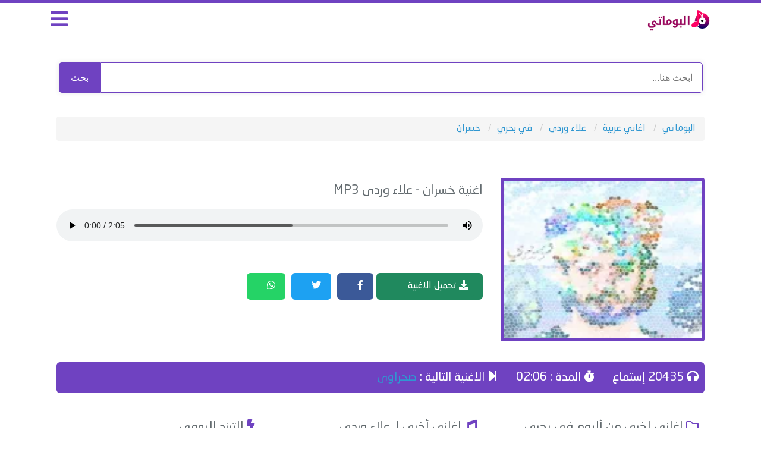

--- FILE ---
content_type: text/html; charset=UTF-8
request_url: https://www.albumaty.com/song/8102.html
body_size: 4516
content:

<!DOCTYPE html>

<html lang="ar" xmlns='http://www.w3.org/1999/xhtml' dir='ltr' xmlns:fb='http://ogp.me/ns/fb#'>
<head>
<title>تحميل اغنية - خسران - علاء وردى - MP3 </title>
<meta name="robots" content="index, follow" />
<meta name="keywords" content="علاء وردى , اغنية علاء وردى نجومي, اغاني علاء وردى , اغنية خسران , علاء وردى , خسران , تحميل خسران , استماع اغنية خسران MP3 , تنزيل خسران , موقع البوماتي "/>
<meta name="description" content="استماع وتحميل اغنية علاء وردى خسران mp3 من البوم في بحري , البوماتي" />
<link rel="canonical" href="https://www.albumaty.com/song/8102.html" />
<meta property="og:title" content="خسران - علاء وردى - MP3" />
<meta property="og:type" content="music.song" />
<meta property="og:description" content="استماع وتحميل اغنية علاء وردى خسران MP3 كاملة , البوماتي" />
<meta property="og:url" content="https://www.albumaty.com/song/8102.html" />
<meta property="og:image" content="https://www.albumaty.com/uploads/albums/fe-ba7ri_162.webp" />
<meta property="og:image:width" content="200" />
<meta property="og:image:height" content="200" />
<meta property="og:audio" content="https://serv100.albumaty.com/dl/3en/alaa-wardy/albums/fe-ba7ri/5-_5asran.mp3" />

<meta property="music:duration" content="126" />
<meta property="music:release_date" content="2015" /><meta property="music:musician" content="علاء وردى">
<meta property="music:album" content="في بحري">
<meta property="og:audio:title" content="خسران" />
<meta property="og:audio:artist" content="علاء وردى" />
<meta property="og:audio:album" content="ألبوم في بحري" />
<meta property="og:audio:type" content="audio/mpeg" />
<meta name="twitter:card" content="summary" />
<meta name="twitter:site" content="@albumaty" />
<meta name="twitter:title" content="خسران - علاء وردى - MP3" />
<meta name="twitter:description" content="اغنية خسران لـ علاء وردى مع كلمات الأغنية و استماع و تحميل بروابط مباشرة و بجودة عالية بصيغة MP3" />
<meta name="twitter:image" content="https://www.albumaty.com/uploads/albums/fe-ba7ri_162.webp" />

<meta charset="utf-8">
<meta http-equiv="X-UA-Compatible" content="IE=9; IE=8; IE=7; IE=edge,chrome=1">
<meta name="viewport" content="width=device-width, initial-scale=1">
<!-- Preload بدون rel مكرر -->
<link rel="preload" href="https://www.albumaty.com/css/app.css" as="style" blocking="render">
<link rel="preload" href="https://www.albumaty.com/css/style4.css" as="style" blocking="render">
<link rel="preload" href="https://www.albumaty.com/css/mobile.css" as="style" blocking="render">

<link rel="stylesheet" href="https://www.albumaty.com/css/app.css">
<link rel="stylesheet" href="https://www.albumaty.com/css/style4.css">
<link rel="stylesheet" href="https://www.albumaty.com/css/mobile.css">

<link rel="preload" href="https://use.fontawesome.com/releases/v5.10.0/css/all.css" as="style" blocking="render">
<link rel="stylesheet" href="https://use.fontawesome.com/releases/v5.10.0/css/all.css">
<meta name="theme-color" content="#6f42c1" />
<meta property="fb:app_id" content="219012169029934" />
<meta name="rating" content="General"/>
<meta name="distribution" content="Global"/>
<link rel="shortcut icon" href="/favicon.ico"/>
<base href="https://www.albumaty.com/"/>
<meta http-equiv="Content-Type" content="text/html; charset=UTF-8"/>
<meta http-equiv="Content-Language" content="ar"/>
<meta name="generator" content="WordPress 5.4.1"/>
<link rel="icon" type="image/png" href="/favicon.ico" />
<!-- Google tag (gtag.js) -->
<script async src="https://www.googletagmanager.com/gtag/js?id=G-P93DX7WLPG"></script>
<script>
  window.dataLayer = window.dataLayer || [];
  function gtag(){dataLayer.push(arguments);}
  gtag('js', new Date());

  gtag('config', 'G-P93DX7WLPG');
</script>
<script type="application/ld+json">
    {
      "@context": "https://schema.org",
      "@type": "WebSite",
      "url": "https://www.albumaty.com/",
      "potentialAction": {
        "@type": "SearchAction",
        "target": "https://www.albumaty.com/search.php?q={search_term_string}",
        "query-input": "required name=search_term_string"
      }
    }
</script>
<style>
.search-box {
  display: flex;
  justify-content: center;
  align-items: center;
  max-width: 95%;
  margin: 20px auto;
  
  overflow: hidden;
  box-shadow: 0 0 8px rgba(0, 0, 0, 0.1);
  font-family: 'Arial', sans-serif;
}

.search-box input[type="text"] {
  flex: 1;
  padding: 12px 16px;
  border: 1px solid #6f42c1;
  border-radius: 0px 5px 5px 0px;
  outline: none;
  font-size: 16px;
}

.search-box button {
  background-color: #6f42c1;
  color: white;
  border: none;
  border-radius: 5px 0px 0px 5px;
  padding: 13px 20px;
  cursor: pointer;
  font-size: 16px;
  transition: background 0.3s;
}

.search-box button:hover {
  background-color: #5931a8;
}
</style>
</head>
<body>

<div id="app">
<header>
<div class="container">
<div class="col-md-9 col-xs-9 pull-right logo">
<a href="https://www.albumaty.com/">
<img src="https://www.albumaty.com/images/logo.png" alt="البوماتي" width="100%" height="100%">
</a>

</div>
<div class="col-md-3 col-xs-3 pull-right menu">
<i class="fas fa-bars"></i>
</div>
</div>
</header>
</div>
<div class="container">
<form action="https://www.albumaty.com/search.php" method="get" class="search-box">
  <input type="text" name="q" placeholder="ابحث هنا..." required>
  <button type="submit">بحث</button>
</form>
</div>
<div class="container main-menu">
<div class="col-md-12">
<div class="block">
<div class="hp-block-title">الاقسام</div>
<div class="menu-block">
<ul class="categoriesList">
	
<li><a href="https://www.albumaty.com/cat/1.html">اغاني عربية</a></li><li><a href="https://www.albumaty.com/cat/2.html">اغاني قديمة - زمن الفن الجميل</a></li><li><a href="https://www.albumaty.com/cat/3.html">اغاني سودانية</a></li><li><a href="https://www.albumaty.com/cat/11.html">اغاني اجنبية</a></li><li><a href="https://www.albumaty.com/cat/12.html">شيلات</a></li><li><a href="https://www.albumaty.com/cat/13.html">جزائرية</a></li>
<li><a href="https://www.albumaty.com/nowlastsongsnow.html">اغاني جديدة</a></li>
<li><a href="/album/1024.html">اغاني سبوع</a></li>
<li><a href="/album/1051.html">اغاني عيد ميلاد</a></li>
<li><a href="https://www.albumaty.com/album/444.html"> اغانى شهر رمضان</a></li>
<li><a href="https://www.albumaty.com/singer/1190.html">اغاني حزينه</a></li>
<li><a href="/nghmat">نفمات</a></li>
<li><a href="https://www.albumaty.com/singer/639.html">مهرجانات</a></a></li>

</ul>
</div>
</div>
</div>
</div>
<div class="container">
<div class="block breadlist">
<div class="col-md-12">
<ul class="breadcrumb" itemscope itemtype="http://schema.org/BreadcrumbList">
<li itemprop="itemListElement" itemscope itemtype="http://schema.org/ListItem">
  <a itemprop="item" href="https://www.albumaty.com/">
    <span itemprop="name">البوماتي</span>
  </a>
  <meta itemprop="position" content="1" />
</li>
<li itemprop="itemListElement" itemscope itemtype="http://schema.org/ListItem">
  <a itemprop="item" href="/cat/1.html">
    <span itemprop="name">اغاني عربية</span>
  </a>
  <meta itemprop="position" content="2" />
</li>
<li itemprop="itemListElement" itemscope itemtype="http://schema.org/ListItem">
  <a itemprop="item" href="https://www.albumaty.com/singer/623.html">
    <span itemprop="name">علاء وردى</span>
  </a>
  <meta itemprop="position" content="3" />
</li>
<li itemprop="itemListElement" itemscope itemtype="http://schema.org/ListItem">
  <a itemprop="item" href="https://www.albumaty.com/album/624.html">
    <span itemprop="name">في بحري</span>
  </a>
  <meta itemprop="position" content="4" />
</li>

<li itemprop="itemListElement" itemscope itemtype="http://schema.org/ListItem">
  <a itemprop="item" href="https://www.albumaty.com/song/8102.html">
    <span itemprop="name">خسران</span>
  </a>
  <meta itemprop="position" content="5" />
</li>
</ul>
</div>
</div>
</div>
<div class="container">
<div class="block">
<div class="col-md-4 col-xs-12 pull-right nomobilepadding">
<div class="singerblock">
<img src="https://www.albumaty.com/uploads/albums/fe-ba7ri_162.webp" alt="خسران علاء وردى" fetchpriority="high" style="width: 100%;">
</div>
</div>
<div class="col-md-8 col-xs-12 pull-right nomobilepadding">
<div class="player-body">
<div itemprop="track" itemscope itemtype="http://schema.org/MusicRecording">
  <h1 class="song-title">
    اغنية 
     <span itemprop="name">خسران</span>
    <span itemprop="byArtist" itemscope itemtype="http://schema.org/MusicGroup">
    - <span itemprop="name">علاء وردى</span></span> MP3 

  </h1>
  <meta itemprop="duration" content="PT02M06S">
  <link itemprop="url" href="https://www.albumaty.com/song/8102.html">
  <meta itemprop="datePublished" content="2025-07-10T15:02:34+03:00">
  <meta itemprop="isFamilyFriendly" content="true">
  <meta itemprop="image" content="https://www.albumaty.com/uploads/albums/fe-ba7ri_162.webp">
  <meta itemprop="description" content="استماع وتحميل أغنية علاء وردى - خسران MP3 كاملة من ألبوم في بحري عبر موقع البوماتي.">
<div itemprop="audio" itemscope itemtype="https://schema.org/AudioObject">
    <meta itemprop="url"
          content="https://serv100.albumaty.com/dl/3en/alaa-wardy/albums/fe-ba7ri/5-_5asran.mp3">
    <meta itemprop="encodingFormat" content="audio/mpeg">
    <meta itemprop="contentUrl"
          content="https://serv100.albumaty.com/dl/3en/alaa-wardy/albums/fe-ba7ri/5-_5asran.mp3">
    <meta itemprop="duration"
          content="PT02M06S">
  </div>
  
</div>
<div class="player">
<audio  onended="redirectFunc()" controls controlsList="nodownload" src="https://serv100.albumaty.com/dl/3en/alaa-wardy/albums/fe-ba7ri/5-_5asran.mp3" autoplay="true"></audio>

</div>
<script type="text/javascript">
function redirectFunc() {
    window.location = "https://www.albumaty.com/song/8105.html";
}
</script>
</div>
<div class="col-md-3 col-xs-12 pull-right nomobilepadding song-servicexxxd">
<div class="singerblockxxx">

<a href="/download/8102"><i class="fas fa-download"></i>
تحميل الاغنية</a>
</div>
</div>
<span class='share-button  share-button-top'></span>
	</div>
</div>
<div class="block">
<div class="col-md-12 nomobilepadding">
<div class="song-service">
<ul>
<li><i class="fas fa-headphones"></i> 20435 إستماع</li>
<li><i class="fas fa-stopwatch"></i> المدة : 02:06</li>
<li><i class="fas fa-step-forward"></i> الاغنية التالية :
<a href="https://www.albumaty.com/song/8105.html" class="next-song-link">صحراوى</a></li>
</ul>
</div>
</div>
</div>

<div class="block">
<div class="col-md-4 col-xs-12 pull-right nomobilepadding">
<div class="song-blocks">
<h2><i class="far fa-folder"></i> اغاني اخرى من ألبوم في بحري</h2>
<ul>

	  <li><i class="far fa-play-circle"></i> <a href="https://www.albumaty.com/song/8103.html"> اغنية امواج</a></li>
	  <li><i class="far fa-play-circle"></i> <a href="https://www.albumaty.com/song/8101.html"> اغنية ثنائى</a></li>
	  <li><i class="far fa-play-circle"></i> <a href="https://www.albumaty.com/song/8105.html"> اغنية صحراوى</a></li>
	  <li><i class="far fa-play-circle"></i> <a href="https://www.albumaty.com/song/8099.html"> اغنية فى بلادى</a></li>
	  <li><i class="far fa-play-circle"></i> <a href="https://www.albumaty.com/song/8098.html"> اغنية يا فتى</a></li>
	  <li><i class="far fa-play-circle"></i> <a href="https://www.albumaty.com/song/8100.html"> اغنية فى بحرى</a></li>
	  <li><i class="far fa-play-circle"></i> <a href="https://www.albumaty.com/song/8104.html"> اغنية سمبا</a></li></ul>
</div>
</div>
<div class="col-md-4 col-xs-12 pull-right nomobilepadding">
<div class="song-blocks">
<h2><i class="fas fa-music"></i> اغاني أخرى لـ علاء وردى</h2>
<ul>

<li><i class="fas fa-volume-up"></i> <a href="https://www.albumaty.com/song/8101.html">ثنائى</a></li>
<li><i class="fas fa-volume-up"></i> <a href="https://www.albumaty.com/song/10988.html">مدينة الصلاة</a></li>
<li><i class="fas fa-volume-up"></i> <a href="https://www.albumaty.com/song/8104.html">سمبا</a></li>
<li><i class="fas fa-volume-up"></i> <a href="https://www.albumaty.com/song/8098.html">يا فتى</a></li>
<li><i class="fas fa-volume-up"></i> <a href="https://www.albumaty.com/song/8099.html">فى بلادى</a></li>
<li><i class="fas fa-volume-up"></i> <a href="https://www.albumaty.com/song/10985.html">ويلي</a></li>
<li><i class="fas fa-volume-up"></i> <a href="https://www.albumaty.com/song/8100.html">فى بحرى</a></li>
<li><i class="fas fa-volume-up"></i> <a href="https://www.albumaty.com/song/14422.html">شو صار</a></li>
<li><i class="fas fa-volume-up"></i> <a href="https://www.albumaty.com/song/25279.html">الله عليك يا سيدي</a></li>
<li><i class="fas fa-volume-up"></i> <a href="https://www.albumaty.com/song/8105.html">صحراوى</a></li></ul>
</div>
</div>
<div class="col-md-4 col-xs-12 pull-right nomobilepadding">
<div class="song-blocks">
<h2><i class="fas fa-bolt"></i> الترند اليومي</h2>
<ul>

<li><i class="fas fa-music"></i> <a href="https://www.albumaty.com/song/50871.html">عصام صاصا - نفسيا غير صالح ( لما غريب بيطبطب ) - مع كيمو الديب</a></li>
<li><i class="fas fa-music"></i> <a href="https://www.albumaty.com/song/48767.html">احمد سعد -  زي زمان - مع اصالة</a></li>
<li><i class="fas fa-music"></i> <a href="https://www.albumaty.com/song/32352.html">تامر عاشور - أنا مكرهتوش</a></li>
<li><i class="fas fa-music"></i> <a href="https://www.albumaty.com/song/32369.html">ليجي سي - تروح لمين</a></li>
<li><i class="fas fa-music"></i> <a href="https://www.albumaty.com/song/47923.html"> ياسمينا العبد - ضمة - مسلسل ميدتيرم</a></li>
<li><i class="fas fa-music"></i> <a href="https://www.albumaty.com/song/47848.html">عمرو مصطفي - بعتيني ليه - مع زياد ظاظا</a></li>
<li><i class="fas fa-music"></i> <a href="https://www.albumaty.com/song/2479.html">حسين الجسمي - بتشبه عليا</a></li>
<li><i class="fas fa-music"></i> <a href="https://www.albumaty.com/song/468.html">اليسا - شاغلني</a></li>
<li><i class="fas fa-music"></i> <a href="https://www.albumaty.com/song/33389.html">تووليت - شديني</a></li>
<li><i class="fas fa-music"></i> <a href="https://www.albumaty.com/song/22071.html">احمد سعد - يا ايام بيا عدى - من مسلسل البرنس</a></li></ul>
</div>
</div>
</div>
</div>
	<style>
.mobads { display: none; }
.mobads2 { display: none; }
.downaddesk { display: block; }
.downadmob { display: none; }
@media screen and (max-width: 414px) {
.mobads { display: none; margin-left: -8px; margin-right: -8px;}
.mobads2 { display: block; margin-left: -8px; margin-right: -24px; width: 336px;}
.socials { display: block; margin-right: 9px; }
}
</style>

<footer>
<div class="song-blocks">
<h2><i class=""></i></h2>
		<div class="col-md-9 n9f footer">
			<ul class="col-md-3 col-sm-3 pull-right">
			    <li><a href="https://www.whatsapp.com/channel/0029Vb5iDJiFnSz3A71H7p1K" rel="nofollow">انضم لينا علي الواتس اب</a></li>
				<li><a href="https://www.albumaty.com/lastalbums.html?id=2025">البومات 2025</a></li>
				
				<li><a href="https://www.albumaty.com/album/1051.html">اغاني عيد ميلاد</a></li>
				
			</ul>
			<ul class="col-md-3 col-sm-3 pull-right">
			    				<li><a href="https://www.albumaty.com/nowlastsongsnow.html">اغاني جديدة</a></li>
				<li><a href="https://www.albumaty.com/album/1024.html">اغاني سبوع</a></li>
				<li><a href="https://www.albumaty.com/album/1023.html">اغاني افراح</a></li>
				
			</ul>
			<ul class="col-md-3 col-sm-3 pull-right">
				<li><a href="/contact.php">اتصل بنا</a></li>
				<li><a href="/about-us/">about</a></li>
				<li><a href="/dcma">dcma</a></li>
			</ul>
			
			<div class="col-md-3 col-sm-3 pull-right"><b>
				جميع الحقوق محفوظة © 2025 البوماتي
</b>
			</div>

		</div>
		</div>
</footer>


<script  src="/js/jquery-3.js"></script>
<script  src="/js/shars4.js"></script>
<script  src="https://www.albumaty.com/js/script.js"></script>
<style>
.share-button a {
  display: inline-block;
     margin-left: 5px;
    margin-right: 5px;
    margin-top: 6px;
  padding: 10px 12px;
  font-size: 16px;
  color: #fff;
  border-radius: 6px;
  text-decoration: none;
  position: relative;
  transition: background-color 0.3s ease;
}

.share-button a .fab {
  margin-right: 5px;
}

.share-button a .count {
  font-size: 9px;
  color: #fff;
  padding: 2px 6px;
  margin-left: 5px;
  margin-right: 5px;
  display: inline-block;
}

/* ألوان خاصة بكل شبكة */
.share-facebook { background-color: #3b5998; }
.share-twitter { background-color: #1da1f2; }
.share-whatsapp { background-color: #25d366; }

.share-facebook:hover { background-color: #2d4373; }
.share-twitter:hover { background-color: #0d95e8; }
.share-whatsapp:hover { background-color: #1ebe5d; }
</style>
 <img  src="//sstatic1.histats.com/0.gif?4744521&101" alt="web counter" border="0">
</body>
</html>




